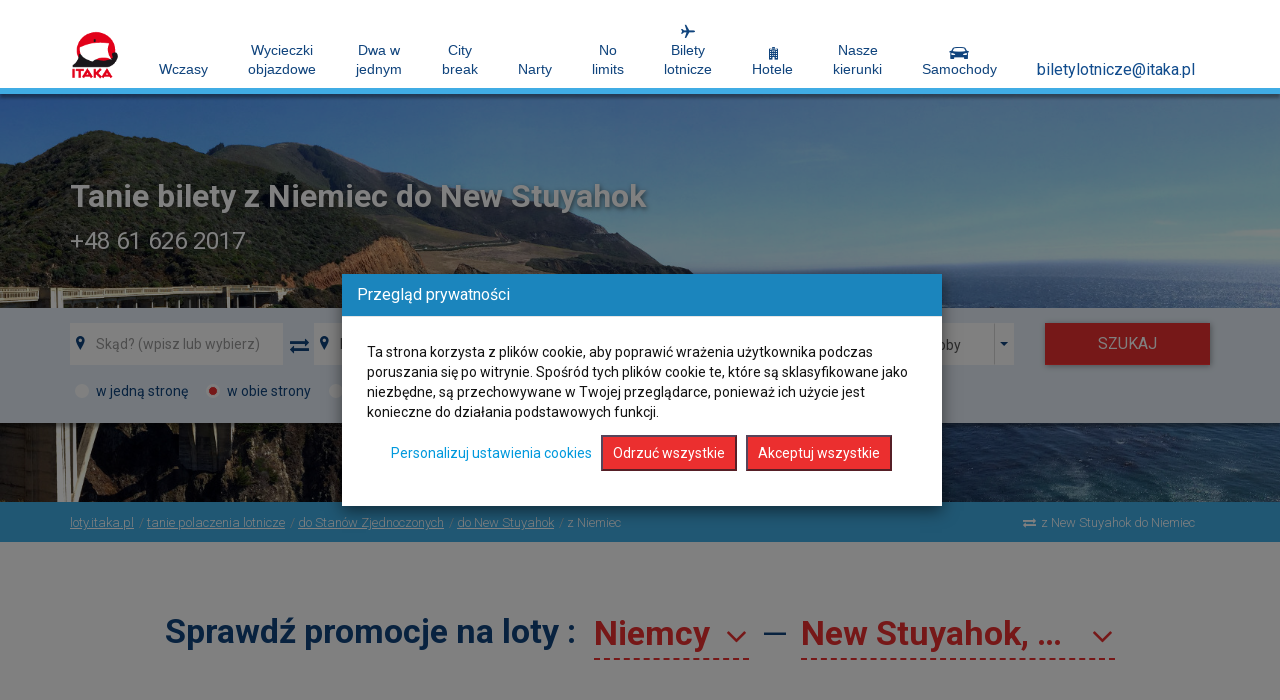

--- FILE ---
content_type: text/html; charset=UTF-8
request_url: https://loty.itaka.pl/top_searches/get_cheapest_flights_by_month/-1/Niemcy/New-Stuyahok/Stany-Zjednoczone/-1/-1/-1/?varnish=titatatarara&_=1764461265103
body_size: 598
content:
<script type="text/javascript">top_search_months_json = '{"2025-11":{"price":0,"height":0}}';</script>

--- FILE ---
content_type: text/javascript;charset=UTF-8
request_url: https://loty.itaka.pl/js/system-search_scripts.js
body_size: 4480
content:
/* 
type: javascript
theme: none
files: system/search_scripts.js
cache: from cache
time: 0.0029 sec
[javascript_none_cache_c8863420adc66c83ce538ee734a82579_V2_22326dfd5a297fa968edfe4e6049c1b1]
[./js/system/search_scripts.js::1498644095||]
*/



/* from file: ./js/system/search_scripts.js */
var autocompleteType='';var autocompleteTypeFrom='';var autocompleteTypeTo='';var tmp_car_from='';var tmp_car_from_hidden='';if(typeof(page_url)=='undefined'){var page_url='';}
var multiSearchesParameters=new Array(8);multiSearchesParameters['r1']={multisearches_form:page_url+"/complete_informations/fill_flight_data",label_from_1_title:__('From',true),label_to_1_title:__('To',true),label_start_1_title:__('Departure date',true),label_end_1_title:__('Return date',true),label_hour_fields_start:__('Departure time',true),label_hour_fields_end:__('Return time',true)}
multiSearchesParameters['r2']={multisearches_form:page_url+"/complete_informations/fill_hotel_data",label_to_1_title:__('Destination',true),label_start_1_title:__('Check-in date',true),label_end_1_title:__('Check-out date',true),label_hour_fields_start:__('Check-in time',true),label_hour_fields_end:__('Check-out time',true)}
multiSearchesParameters['r3']={multisearches_form:page_url+"/complete_informations/fill_flight_data",label_from_1_title:__('From',true),label_to_1_title:__('To',true),label_start_1_title:__('Departure date',true),label_end_1_title:__('Return date',true),label_hour_fields_start:__('Departure time',true),label_hour_fields_end:__('Return time',true)}
multiSearchesParameters['r5']={multisearches_form:page_url+"/complete_informations/fill_car_data",label_from_1_title:__('Pick-up location',true),label_to_1_title:__('Drop-off location',true),label_start_1_title:__('Pick-up date',true),label_end_1_title:__('Drop-off date',true),label_driver_age:__('Driver age',true),label_hour_fields_start:__('Pick-up time',true),label_hour_fields_end:__('Drop-off time',true)}
multiSearchesParameters['r6']={multisearches_form:page_url+"/complete_informations/fill_flight_data",label_from_1_title:__('From',true),label_to_1_title:__('To',true),label_start_1_title:__('Departure date',true),label_end_1_title:__('Return date',true),label_hour_fields_start:__('Departure time',true),label_hour_fields_end:__('Return time',true)}
multiSearchesParameters['r7']={multisearches_form:page_url+"/complete_informations/fill_flight_data",label_from_1_title:__('From',true),label_to_1_title:__('To',true),label_start_1_title:__('Departure date',true),label_end_1_title:__('Return date',true),label_hour_fields_start:__('Departure time',true),label_hour_fields_end:__('Return time',true)}
multiSearchesParameters['r8']={multisearches_form:page_url+"/complete_informations/fill_hotel_data",label_to_1_title:__('Destination',true),label_start_1_title:__('Check-in date',true),label_end_1_title:__('Check-out date',true),label_hour_fields_start:__('Pick-up time',true),label_hour_fields_end:__('Drop-off time',true)}
multiSearchesParameters['r9']={multisearches_form:page_url+"/complete_informations/fill_sight_data",label_to_1_title:__('Destination',true),label_start_1_title:__('From',true),label_end_1_title:__('To',true),label_hour_fields_start:__('Pick-up time',true),label_hour_fields_end:__('Drop-off time',true)}
function show_multisearches_fields(){var type;type=document.getElementById("MultisearchesPage").value-1;if(tmp_car_from!=''){document.getElementById("MultisearchesFrom1").value=tmp_car_from;}
if(tmp_car_from_hidden!=''){document.getElementById("MultisearchesFrom1Hidden").value=tmp_car_from_hidden;}
if(document.getElementById('MultisearchesFrom1')&&document.getElementById('MultisearchesFrom1').className.indexOf('multi_searches_form_input_default_text')!=-1){document.getElementById('MultisearchesFrom1').value=__('Enter city or region',true);}
if(document.getElementById('MultisearchesTo1')&&document.getElementById('MultisearchesTo1').className.indexOf('multi_searches_form_input_default_text')!=-1){document.getElementById('MultisearchesTo1').value=__('Enter city or region',true);}
if(document.getElementById('r1')){if(document.getElementById('r1').checked==true){if(document.getElementById("now_searching"))
document.getElementById("now_searching").value='F';if(document.getElementById("multisearches_form"))
document.getElementById("multisearches_form").action=multiSearchesParameters['r1']['multisearches_form'];if(document.getElementById("flight_type_div"))
document.getElementById("flight_type_div").style.display="block";if(document.getElementById("label_from_1_title"))
document.getElementById("label_from_1_title").innerHTML=multiSearchesParameters['r1']['label_from_1_title'];if(document.getElementById("label_from_1_hint"))
document.getElementById("label_from_1_hint").style.visibility="visible";if(document.getElementById("label_to_1_title"))
document.getElementById("label_to_1_title").innerHTML=multiSearchesParameters['r1']['label_to_1_title'];if(document.getElementById("label_to_1_hint"))
document.getElementById("label_to_1_hint").style.visibility="visible";if(document.getElementById("map_icon_MultisearchesFrom1"))
document.getElementById("map_icon_MultisearchesFrom1").style.display="block";if(document.getElementById("MultisearchesTo1"))
$("#MultisearchesTo1").removeClass("multi_searches_form_input_long");if(document.getElementById("map_icon_MultisearchesTo1"))
document.getElementById("map_icon_MultisearchesTo1").style.display="block";if(document.getElementById("map_MultisearchesFrom1"))
document.getElementById("map_MultisearchesFrom1").style.display="none";if(document.getElementById("div_line_1_left"))
document.getElementById("div_line_1_left").style.display="block";if(document.getElementById("offline_hotel_button"))
document.getElementById("offline_hotel_button").style.display="none";if(document.getElementById("label_start_1_title"))
document.getElementById("label_start_1_title").innerHTML=multiSearchesParameters['r1']['label_start_1_title'];if(document.getElementById("label_end_1_title"))
document.getElementById("label_end_1_title").innerHTML=multiSearchesParameters['r1']['label_end_1_title'];if(document.getElementById("div_fly_window_time"))
document.getElementById("div_fly_window_time").style.display="block";if(document.getElementById("fly_window_time"))
document.getElementById("fly_window_time").checked=false;if(document.getElementById("div_fly_cheap_lines")){document.getElementById("div_fly_cheap_lines").style.visibility="visible";}
if(document.getElementById("car_to_checkbox")){document.getElementById("car_to_checkbox").style.display="none";}
search_change_to_state(1);if(document.getElementById("mc_1"))
document.getElementById("mc_1").style.display="none";if(document.getElementById("mc_2"))
document.getElementById("mc_2").style.display="none";if(document.getElementById("mc_3"))
document.getElementById("mc_3").style.display="none";if(document.getElementById("search_advanced_options_click")){if(document.getElementById("show_advanced_options"))
document.getElementById("show_advanced_options").style.display="none";if(document.getElementById("show_advanced_options"))
document.getElementById("show_advanced_options").style.visibility="visible";if(document.getElementById("search_advanced_options"))
document.getElementById("search_advanced_options").style.display="block";}else{if(document.getElementById("show_advanced_options"))
document.getElementById("show_advanced_options").style.display="inline";if(document.getElementById("show_advanced_options"))
document.getElementById("show_advanced_options").style.visibility="visible";if(document.getElementById("search_advanced_options"))
document.getElementById("search_advanced_options").style.display="none";}
if(document.getElementById("show_car_advanced_options"))
document.getElementById("show_car_advanced_options").style.visibility="hidden";if(document.getElementById("search_car_advanced_options"))
document.getElementById("search_car_advanced_options").style.display="none";if(document.getElementById("alternative_search_option_flight_hotel"))
document.getElementById("alternative_search_option_flight_hotel").style.display="block";if(document.getElementById("alternative_search_option_hotel_car"))
document.getElementById("alternative_search_option_hotel_car").style.display="none";if(document.getElementById("hour_fields"))
document.getElementById("hour_fields").style.display="none";if(document.getElementById("MultisearchesStartHour_div")){document.getElementById("MultisearchesStartHour_div").style.display="none";}
if(document.getElementById("MultisearchesEndHour_div")){document.getElementById("MultisearchesEndHour_div").style.display="none";}
if(document.getElementById("driver_age_fields"))
document.getElementById("driver_age_fields").style.display="none";if(document.getElementById("date_duration"))
document.getElementById("date_duration").style.display="none";if(document.getElementById("pass_adt_label"))
document.getElementById("pass_adt_label").style.display="inline";if(document.getElementById("pass_yth_label"))
document.getElementById("pass_yth_label").style.display="inline";if(document.getElementById("pass_chd_label"))
document.getElementById("pass_chd_label").style.display="inline";if(document.getElementById("pass_inf_label"))
document.getElementById("pass_inf_label").style.display="inline";if(document.getElementById("pass_adt"))
document.getElementById("pass_adt").style.display="inline";if(document.getElementById("pass_yth"))
document.getElementById("pass_yth").style.display="inline";if(document.getElementById("pass_chd"))
document.getElementById("pass_chd").style.display="inline";if(document.getElementById("pass_inf"))
document.getElementById("pass_inf").style.display="inline";if(document.getElementById("span_passengers_title"))
document.getElementById("span_passengers_title").style.display="block";if(document.getElementById("get_child_age"))
document.getElementById("get_child_age").style.display="block";get_child_age(document.getElementById('MultisearchesChd').options[document.getElementById('MultisearchesChd').selectedIndex].value);if(document.getElementById("multi_searches_tab_icon"))
document.getElementById("multi_searches_tab_icon").className='sprite_bg_icon_tp plane';jQuery('.calendar_other_buttons_div').show();change_flight_type(type);autocompleteType='FO';autocompleteTypeFrom='FO';autocompleteTypeTo='FO';if(document.getElementById('MultisearchesFrom1')&&document.getElementById('MultisearchesFrom1').className.indexOf('multi_searches_form_input_default_text')!=-1){document.getElementById('MultisearchesFrom1').value=__('I am flying from',true);}
if(document.getElementById('MultisearchesTo1')&&document.getElementById('MultisearchesTo1').className.indexOf('multi_searches_form_input_default_text')!=-1){document.getElementById('MultisearchesTo1').value=__('I am flying to',true);}
if(typeof(check_flight_adv_opt)!='undefined'){check_flight_adv_opt();}
if(document.getElementById("multi_searches_content_box")){document.getElementById("multi_searches_content_box").className=" multi_searches_flight";if(typeof(one_product_multisearch)!='undefined'){document.getElementById("multi_searches_content_box").className+=" "+one_product_multisearch;}}}}
if(document.getElementById('r2')){if(document.getElementById('r2').checked==true){change_flight_type('1');if(document.getElementById("now_searching"))
document.getElementById("now_searching").value='H';if(document.getElementById("multisearches_form"))
document.getElementById("multisearches_form").action=multiSearchesParameters['r2']['multisearches_form'];if(document.getElementById("flight_type_div"))
document.getElementById("flight_type_div").style.display="none";if(document.getElementById("label_to_1_title"))
document.getElementById("label_to_1_title").innerHTML=multiSearchesParameters['r2']['label_to_1_title'];if(document.getElementById("label_to_1_hint"))
document.getElementById("label_to_1_hint").style.visibility="hidden";if(document.getElementById("MultisearchesTo1"))
$("#MultisearchesTo1").addClass("multi_searches_form_input_long");if(document.getElementById("map_icon_MultisearchesTo1"))
document.getElementById("map_icon_MultisearchesTo1").style.display="none";if(document.getElementById("map_MultisearchesFrom1"))
document.getElementById("map_MultisearchesFrom1").style.display="none";if(document.getElementById("round_trip"))
jQuery('#round_trip').removeClass('disabled');if(document.getElementById("MultisearchesEndDate1"))
document.getElementById("MultisearchesEndDate1").style.display="inline";if(document.getElementById("div_line_1_left"))
document.getElementById("div_line_1_left").style.display="none";if(document.getElementById("offline_hotel_button"))
document.getElementById("offline_hotel_button").style.display="inline-block";if(document.getElementById("label_start_1_title"))
document.getElementById("label_start_1_title").innerHTML=multiSearchesParameters['r2']['label_start_1_title'];if(document.getElementById("label_end_1_title"))
document.getElementById("label_end_1_title").innerHTML=multiSearchesParameters['r2']['label_end_1_title'];if(document.getElementById("div_fly_window_time"))
document.getElementById("div_fly_window_time").style.display="none";if(document.getElementById("fly_window_time"))
document.getElementById("fly_window_time").checked=false;if(document.getElementById("div_fly_cheap_lines"))
document.getElementById("div_fly_cheap_lines").style.visibility="hidden";if(document.getElementById("car_to_checkbox")){document.getElementById("car_to_checkbox").style.display="none";}
search_change_to_state(1);if(document.getElementById("mc_1"))
document.getElementById("mc_1").style.display="none";if(document.getElementById("mc_2"))
document.getElementById("mc_2").style.display="none";if(document.getElementById("mc_3"))
document.getElementById("mc_3").style.display="none";if(document.getElementById("show_advanced_options"))
document.getElementById("show_advanced_options").style.visibility="hidden";if(document.getElementById("search_advanced_options"))
document.getElementById("search_advanced_options").style.display="none";if(document.getElementById("show_car_advanced_options"))
document.getElementById("show_car_advanced_options").style.visibility="hidden";if(document.getElementById("search_car_advanced_options"))
document.getElementById("search_car_advanced_options").style.display="none";if(document.getElementById("alternative_search_option_flight_hotel"))
document.getElementById("alternative_search_option_flight_hotel").style.display="none";if(document.getElementById("alternative_search_option_hotel_car"))
document.getElementById("alternative_search_option_hotel_car").style.display="block";if(document.getElementById("hour_fields"))
document.getElementById("hour_fields").style.display="none";if(document.getElementById("MultisearchesStartHour_div")){document.getElementById("MultisearchesStartHour_div").style.display="none";}
if(document.getElementById("MultisearchesEndHour_div")){document.getElementById("MultisearchesEndHour_div").style.display="none";}
if(document.getElementById("driver_age_fields"))
document.getElementById("driver_age_fields").style.display="none";if(document.getElementById("date_duration"))
document.getElementById("date_duration").style.display="block";if(document.getElementById("pass_adt_label"))
document.getElementById("pass_adt_label").style.display="inline";if(document.getElementById("pass_yth_label"))
document.getElementById("pass_yth_label").style.display="none";if(document.getElementById("pass_chd_label"))
document.getElementById("pass_chd_label").style.display="inline";if(document.getElementById("pass_inf_label"))
document.getElementById("pass_inf_label").style.display="inline";if(document.getElementById("pass_adt"))
document.getElementById("pass_adt").style.display="inline";if(document.getElementById("pass_yth"))
document.getElementById("pass_yth").style.display="none";if(document.getElementById("pass_chd"))
document.getElementById("pass_chd").style.display="inline";if(document.getElementById("pass_inf"))
document.getElementById("pass_inf").style.display="inline";if(document.getElementById("span_passengers_title"))
document.getElementById("span_passengers_title").style.display="block";if(document.getElementById("get_child_age"))
document.getElementById("get_child_age").style.display="block";get_child_age(document.getElementById('MultisearchesChd').options[document.getElementById('MultisearchesChd').selectedIndex].value);length_of_stay(document.getElementById('MultisearchesStartDate1').value,document.getElementById('MultisearchesEndDate1').value);if(document.getElementById("multi_searches_tab_icon"))
document.getElementById("multi_searches_tab_icon").className='sprite_bg_icon_tp hotel';jQuery('.calendar_other_buttons_div').hide();autocompleteType='H';autocompleteTypeFrom='H';autocompleteTypeTo='H';if(document.getElementById("multi_searches_content_box")){document.getElementById("multi_searches_content_box").className=" multi_searches_hotel";if(typeof(one_product_multisearch)!='undefined'){document.getElementById("multi_searches_content_box").className+=" "+one_product_multisearch;}}}}
if(document.getElementById('r3')){if(document.getElementById('r3').checked==true){change_flight_type('1');if(document.getElementById("now_searching"))
document.getElementById("now_searching").value='FH';if(document.getElementById("multisearches_form"))
document.getElementById("multisearches_form").action=multiSearchesParameters['r3']['multisearches_form'];if(document.getElementById("flight_type_div"))
document.getElementById("flight_type_div").style.display="none";if(document.getElementById("label_from_1_title"))
document.getElementById("label_from_1_title").innerHTML=multiSearchesParameters['r3']['label_from_1_title'];if(document.getElementById("label_from_1_hint"))
document.getElementById("label_from_1_hint").style.visibility="visible";if(document.getElementById("label_to_1_title"))
document.getElementById("label_to_1_title").innerHTML=multiSearchesParameters['r3']['label_to_1_title'];if(document.getElementById("label_to_1_hint"))
document.getElementById("label_to_1_hint").style.visibility="visible";if(document.getElementById("map_icon_MultisearchesFrom1"))
document.getElementById("map_icon_MultisearchesFrom1").style.display="block";if(document.getElementById("MultisearchesTo1"))
$("#MultisearchesTo1").removeClass("multi_searches_form_input_long");if(document.getElementById("map_icon_MultisearchesTo1"))
document.getElementById("map_icon_MultisearchesTo1").style.display="block";if(document.getElementById("map_MultisearchesFrom1"))
document.getElementById("map_MultisearchesFrom1").style.display="none";if(document.getElementById("round_trip"))
jQuery('#round_trip').removeClass('disabled');if(document.getElementById("MultisearchesEndDate1"))
document.getElementById("MultisearchesEndDate1").style.display="inline";if(document.getElementById("div_line_1_left"))
document.getElementById("div_line_1_left").style.display="block";if(document.getElementById("offline_hotel_button"))
document.getElementById("offline_hotel_button").style.display="none";if(document.getElementById("label_start_1_title"))
document.getElementById("label_start_1_title").innerHTML=multiSearchesParameters['r3']['label_start_1_title'];if(document.getElementById("label_end_1_title"))
document.getElementById("label_end_1_title").innerHTML=multiSearchesParameters['r3']['label_end_1_title'];if(document.getElementById("div_fly_window_time"))
document.getElementById("div_fly_window_time").style.display="none";if(document.getElementById("fly_window_time"))
document.getElementById("fly_window_time").checked=false;if(document.getElementById("div_fly_cheap_lines")){document.getElementById("div_fly_cheap_lines").style.visibility="visible";document.getElementById("fly_cheap_lines").checked=true;}
if(document.getElementById("car_to_checkbox")){document.getElementById("car_to_checkbox").style.display="none";}
search_change_to_state(1);if(document.getElementById("mc_1"))
document.getElementById("mc_1").style.display="none";if(document.getElementById("mc_2"))
document.getElementById("mc_2").style.display="none";if(document.getElementById("mc_3"))
document.getElementById("mc_3").style.display="none";if(document.getElementById("show_advanced_options"))
document.getElementById("show_advanced_options").style.display="inline";if(document.getElementById("show_advanced_options"))
document.getElementById("show_advanced_options").style.visibility="visible";if(document.getElementById("search_advanced_options"))
document.getElementById("search_advanced_options").style.display="none";if(document.getElementById("show_car_advanced_options"))
document.getElementById("show_car_advanced_options").style.visibility="hidden";if(document.getElementById("search_car_advanced_options"))
document.getElementById("search_car_advanced_options").style.display="none";if(document.getElementById("alternative_search_option_flight_hotel"))
document.getElementById("alternative_search_option_flight_hotel").style.display="none";if(document.getElementById("alternative_search_option_hotel_car"))
document.getElementById("alternative_search_option_hotel_car").style.display="none";if(document.getElementById("MultisearchesStartHour_div")){document.getElementById("MultisearchesStartHour_div").style.display="none";}
if(document.getElementById("MultisearchesEndHour_div")){document.getElementById("MultisearchesEndHour_div").style.display="none";}
if(document.getElementById("driver_age_fields"))
document.getElementById("driver_age_fields").style.display="none";if(document.getElementById("date_duration"))
document.getElementById("date_duration").style.display="none";if(document.getElementById("pass_adt_label"))
document.getElementById("pass_adt_label").style.display="inline";if(document.getElementById("pass_yth_label"))
document.getElementById("pass_yth_label").style.display="none";if(document.getElementById("pass_chd_label"))
document.getElementById("pass_chd_label").style.display="inline";if(document.getElementById("pass_inf_label"))
document.getElementById("pass_inf_label").style.display="inline";if(document.getElementById("pass_adt"))
document.getElementById("pass_adt").style.display="inline";if(document.getElementById("pass_yth"))
document.getElementById("pass_yth").style.display="none";if(document.getElementById("pass_chd"))
document.getElementById("pass_chd").style.display="inline";if(document.getElementById("pass_inf"))
document.getElementById("pass_inf").style.display="inline";if(document.getElementById("span_passengers_title"))
document.getElementById("span_passengers_title").style.display="block";if(document.getElementById("get_child_age"))
document.getElementById("get_child_age").style.display="block";get_child_age(document.getElementById('MultisearchesChd').options[document.getElementById('MultisearchesChd').selectedIndex].value);if(document.getElementById("multi_searches_tab_icon"))
document.getElementById("multi_searches_tab_icon").className='sprite_bg_icon_tp plane_hotel';jQuery('.calendar_other_buttons_div').hide();autocompleteType='F';autocompleteTypeFrom='F';autocompleteTypeTo='F';if(document.getElementById('MultisearchesFrom1')&&document.getElementById('MultisearchesFrom1').className.indexOf('multi_searches_form_input_default_text')!=-1){document.getElementById('MultisearchesFrom1').value=__('I am flying from',true);}
if(document.getElementById('MultisearchesTo1')&&document.getElementById('MultisearchesTo1').className.indexOf('multi_searches_form_input_default_text')!=-1){document.getElementById('MultisearchesTo1').value=__('I am flying to',true);}
if(typeof(check_flight_adv_opt)!='undefined'){check_flight_adv_opt();}
if(document.getElementById("multi_searches_content_box")){document.getElementById("multi_searches_content_box").className=" multi_searches_flight_hotel";if(typeof(one_product_multisearch)!='undefined'){document.getElementById("multi_searches_content_box").className+=" "+one_product_multisearch;}}}}
if(document.getElementById('r5')){if(document.getElementById('r5').checked==true){if(document.getElementById("now_searching"))
document.getElementById("now_searching").value='C';if(document.getElementById("multisearches_form"))
document.getElementById("multisearches_form").action=multiSearchesParameters['r5']['multisearches_form'];if(document.getElementById("flight_type_div"))
document.getElementById("flight_type_div").style.display="none";if(document.getElementById("label_from_1_title"))
document.getElementById("label_from_1_title").innerHTML=multiSearchesParameters['r5']['label_from_1_title'];if(document.getElementById("label_from_1_hint"))
document.getElementById("label_from_1_hint").style.visibility="hidden";if(document.getElementById("label_to_1_title"))
document.getElementById("label_to_1_title").innerHTML=multiSearchesParameters['r5']['label_to_1_title'];if(document.getElementById("label_to_1_hint"))
document.getElementById("label_to_1_hint").style.visibility="hidden";if(document.getElementById("map_icon_MultisearchesFrom1"))
document.getElementById("map_icon_MultisearchesFrom1").style.display="block";if(document.getElementById("MultisearchesFrom1")&&document.getElementById("MultisearchesTo1")){tmp_car_from=document.getElementById("MultisearchesFrom1").value;tmp_car_from_hidden=document.getElementById("MultisearchesFrom1Hidden").value;document.getElementById("MultisearchesFrom1").value=document.getElementById("MultisearchesTo1").value;document.getElementById("MultisearchesFrom1Hidden").value=document.getElementById("MultisearchesTo1Hidden").value;}
if(document.getElementById("MultisearchesTo1"))
$("#MultisearchesTo1").removeClass("multi_searches_form_input_long");if(document.getElementById("map_icon_MultisearchesTo1"))
document.getElementById("map_icon_MultisearchesTo1").style.display="block";if(document.getElementById("map_MultisearchesFrom1"))
document.getElementById("map_MultisearchesFrom1").style.display="none";if(document.getElementById("round_trip"))
jQuery('#round_trip').removeClass('disabled');if(document.getElementById("MultisearchesEndDate1"))
document.getElementById("MultisearchesEndDate1").style.display="inline";if(document.getElementById("div_line_1_left"))
document.getElementById("div_line_1_left").style.display="block";if(document.getElementById("offline_hotel_button"))
document.getElementById("offline_hotel_button").style.display="none";if(document.getElementById("label_start_1_title"))
document.getElementById("label_start_1_title").innerHTML=multiSearchesParameters['r5']['label_start_1_title'];if(document.getElementById("label_end_1_title"))
document.getElementById("label_end_1_title").innerHTML=multiSearchesParameters['r5']['label_end_1_title'];if(document.getElementById("div_fly_window_time"))
document.getElementById("div_fly_window_time").style.display="none";if(document.getElementById("fly_window_time"))
document.getElementById("fly_window_time").checked=false;if(document.getElementById("div_fly_cheap_lines"))
document.getElementById("div_fly_cheap_lines").style.visibility="hidden";if(document.getElementById("car_to_checkbox")){document.getElementById("car_to_checkbox").style.display="block";}
search_change_to_state(0);if(document.getElementById("mc_1"))
document.getElementById("mc_1").style.display="none";if(document.getElementById("mc_2"))
document.getElementById("mc_2").style.display="none";if(document.getElementById("mc_3"))
document.getElementById("mc_3").style.display="none";if(document.getElementById("show_advanced_options"))
document.getElementById("show_advanced_options").style.visibility="hidden";if(document.getElementById("search_advanced_options"))
document.getElementById("search_advanced_options").style.display="none";if(document.getElementById("show_car_advanced_options"))
document.getElementById("show_car_advanced_options").style.visibility="hidden";if(document.getElementById("search_car_advanced_options"))
document.getElementById("search_car_advanced_options").style.display="none";if(document.getElementById("alternative_search_option_flight_hotel"))
document.getElementById("alternative_search_option_flight_hotel").style.display="none";if(document.getElementById("alternative_search_option_hotel_car"))
document.getElementById("alternative_search_option_hotel_car").style.display="none";if(document.getElementById("MultisearchesStartHour_div")){document.getElementById("MultisearchesStartHour_div").style.display="inline-block";if(document.getElementById("label_hour_fields_start"))
document.getElementById("label_hour_fields_start").innerHTML=multiSearchesParameters['r5']['label_hour_fields_start'];}
if(document.getElementById("MultisearchesEndHour_div")){document.getElementById("MultisearchesEndHour_div").style.display="inline-block";if(document.getElementById("label_hour_fields_end"))
document.getElementById("label_hour_fields_end").innerHTML=multiSearchesParameters['r5']['label_hour_fields_end'];}
if(document.getElementById("driver_age_fields"))
document.getElementById("driver_age_fields").style.display="block";if(document.getElementById("date_duration"))
document.getElementById("date_duration").style.display="none";if(document.getElementById("pass_adt_label"))
document.getElementById("pass_adt_label").style.display="none";if(document.getElementById("pass_yth_label"))
document.getElementById("pass_yth_label").style.display="none";if(document.getElementById("pass_chd_label"))
document.getElementById("pass_chd_label").style.display="none";if(document.getElementById("pass_inf_label"))
document.getElementById("pass_inf_label").style.display="none";if(document.getElementById("pass_adt"))
document.getElementById("pass_adt").style.display="none";if(document.getElementById("pass_yth"))
document.getElementById("pass_yth").style.display="none";if(document.getElementById("pass_chd"))
document.getElementById("pass_chd").style.display="none";if(document.getElementById("pass_inf"))
document.getElementById("pass_inf").style.display="none";if(document.getElementById("span_passengers_title"))
document.getElementById("span_passengers_title").style.display="none";if(document.getElementById("get_child_age"))
document.getElementById("get_child_age").style.display="none";if(document.getElementById("multi_searches_tab_icon"))
document.getElementById("multi_searches_tab_icon").className='sprite_bg_icon_tp car';jQuery('.calendar_other_buttons_div').hide();autocompleteType='C';autocompleteTypeFrom='C';autocompleteTypeTo='C';if(document.getElementById("multi_searches_content_box")){document.getElementById("multi_searches_content_box").className=" multi_searches_car";if(typeof(one_product_multisearch)!='undefined'){document.getElementById("multi_searches_content_box").className+=" "+one_product_multisearch;}}}}
if(document.getElementById('r6')){if(document.getElementById('r6').checked==true){change_flight_type('1');if(document.getElementById("now_searching"))
document.getElementById("now_searching").value='FC';if(document.getElementById("multisearches_form"))
document.getElementById("multisearches_form").action=multiSearchesParameters['r6']['multisearches_form'];if(document.getElementById("flight_type_div"))
document.getElementById("flight_type_div").style.display="none";if(document.getElementById("label_from_1_title"))
document.getElementById("label_from_1_title").innerHTML=multiSearchesParameters['r6']['label_from_1_title'];if(document.getElementById("label_from_1_hint"))
document.getElementById("label_from_1_hint").style.visibility="visible";if(document.getElementById("label_to_1_title"))
document.getElementById("label_to_1_title").innerHTML=multiSearchesParameters['r6']['label_to_1_title'];if(document.getElementById("label_to_1_hint"))
document.getElementById("label_to_1_hint").style.visibility="visible";if(document.getElementById("map_icon_MultisearchesFrom1"))
document.getElementById("map_icon_MultisearchesFrom1").style.display="block";if(document.getElementById("MultisearchesTo1"))
$("#MultisearchesTo1").removeClass("multi_searches_form_input_long");if(document.getElementById("map_icon_MultisearchesTo1"))
document.getElementById("map_icon_MultisearchesTo1").style.display="block";if(document.getElementById("map_MultisearchesFrom1"))
document.getElementById("map_MultisearchesFrom1").style.display="none";if(document.getElementById("round_trip"))
jQuery('#round_trip').removeClass('disabled');if(document.getElementById("MultisearchesEndDate1"))
document.getElementById("MultisearchesEndDate1").style.display="inline";if(document.getElementById("div_line_1_left"))
document.getElementById("div_line_1_left").style.display="block";if(document.getElementById("offline_hotel_button"))
document.getElementById("offline_hotel_button").style.display="none";if(document.getElementById("label_start_1_title"))
document.getElementById("label_start_1_title").innerHTML=multiSearchesParameters['r6']['label_start_1_title'];if(document.getElementById("label_end_1_title"))
document.getElementById("label_end_1_title").innerHTML=multiSearchesParameters['r6']['label_end_1_title'];if(document.getElementById("div_fly_window_time"))
document.getElementById("div_fly_window_time").style.display="none";if(document.getElementById("fly_window_time"))
document.getElementById("fly_window_time").checked=false;if(document.getElementById("div_fly_cheap_lines")){document.getElementById("div_fly_cheap_lines").style.visibility="visible";document.getElementById("fly_cheap_lines").checked=true;}
if(document.getElementById("car_to_checkbox")){document.getElementById("car_to_checkbox").style.display="none";}
search_change_to_state(1);if(document.getElementById("mc_1"))
document.getElementById("mc_1").style.display="none";if(document.getElementById("mc_2"))
document.getElementById("mc_2").style.display="none";if(document.getElementById("mc_3"))
document.getElementById("mc_3").style.display="none";if(document.getElementById("show_advanced_options"))
document.getElementById("show_advanced_options").style.display="inline";if(document.getElementById("show_advanced_options"))
document.getElementById("show_advanced_options").style.visibility="visible";if(document.getElementById("search_advanced_options"))
document.getElementById("search_advanced_options").style.display="none";if(document.getElementById("show_car_advanced_options"))
document.getElementById("show_car_advanced_options").style.visibility="hidden";if(document.getElementById("search_car_advanced_options"))
document.getElementById("search_car_advanced_options").style.display="none";if(document.getElementById("alternative_search_option_flight_hotel"))
document.getElementById("alternative_search_option_flight_hotel").style.display="none";if(document.getElementById("alternative_search_option_hotel_car"))
document.getElementById("alternative_search_option_hotel_car").style.display="none";if(document.getElementById("MultisearchesStartHour_div")){document.getElementById("MultisearchesStartHour_div").style.display="none";}
if(document.getElementById("MultisearchesEndHour_div")){document.getElementById("MultisearchesEndHour_div").style.display="none";}
if(document.getElementById("driver_age_fields"))
document.getElementById("driver_age_fields").style.display="block";if(document.getElementById("date_duration"))
document.getElementById("date_duration").style.display="none";if(document.getElementById("pass_adt_label"))
document.getElementById("pass_adt_label").style.display="inline";if(document.getElementById("pass_yth_label"))
document.getElementById("pass_yth_label").style.display="inline";if(document.getElementById("pass_chd_label"))
document.getElementById("pass_chd_label").style.display="inline";if(document.getElementById("pass_inf_label"))
document.getElementById("pass_inf_label").style.display="inline";if(document.getElementById("pass_adt"))
document.getElementById("pass_adt").style.display="inline";if(document.getElementById("pass_yth"))
document.getElementById("pass_yth").style.display="inline";if(document.getElementById("pass_chd"))
document.getElementById("pass_chd").style.display="inline";if(document.getElementById("pass_inf"))
document.getElementById("pass_inf").style.display="inline";if(document.getElementById("span_passengers_title"))
document.getElementById("span_passengers_title").style.display="block";if(document.getElementById("get_child_age"))
document.getElementById("get_child_age").style.display="block";get_child_age(document.getElementById('MultisearchesChd').options[document.getElementById('MultisearchesChd').selectedIndex].value);if(document.getElementById("multi_searches_tab_icon"))
document.getElementById("multi_searches_tab_icon").className='sprite_bg_icon_tp plane_car';jQuery('.calendar_other_buttons_div').hide();autocompleteType='F';autocompleteTypeFrom='F';autocompleteTypeTo='F';if(document.getElementById('MultisearchesFrom1')&&document.getElementById('MultisearchesFrom1').className.indexOf('multi_searches_form_input_default_text')!=-1){document.getElementById('MultisearchesFrom1').value=__('I am flying from',true);}
if(document.getElementById('MultisearchesTo1')&&document.getElementById('MultisearchesTo1').className.indexOf('multi_searches_form_input_default_text')!=-1){document.getElementById('MultisearchesTo1').value=__('I am flying to',true);}
if(typeof(check_flight_adv_opt)!='undefined'){check_flight_adv_opt();}
if(document.getElementById("multi_searches_content_box")){document.getElementById("multi_searches_content_box").className=" multi_searches_flight_car";if(typeof(one_product_multisearch)!='undefined'){document.getElementById("multi_searches_content_box").className+=" "+one_product_multisearch;}}}}
if(document.getElementById('r7')){if(document.getElementById('r7').checked==true){change_flight_type('1');if(document.getElementById("now_searching"))
document.getElementById("now_searching").value='FHC';if(document.getElementById("multisearches_form"))
document.getElementById("multisearches_form").action=multiSearchesParameters['r7']['multisearches_form'];if(document.getElementById("flight_type_div"))
document.getElementById("flight_type_div").style.display="none";if(document.getElementById("label_from_1_title"))
document.getElementById("label_from_1_title").innerHTML=multiSearchesParameters['r7']['label_from_1_title'];if(document.getElementById("label_from_1_hint"))
document.getElementById("label_from_1_hint").style.visibility="visible";if(document.getElementById("label_to_1_title"))
document.getElementById("label_to_1_title").innerHTML=multiSearchesParameters['r7']['label_to_1_title'];if(document.getElementById("label_to_1_hint"))
document.getElementById("label_to_1_hint").style.visibility="visible";if(document.getElementById("map_icon_MultisearchesFrom1"))
document.getElementById("map_icon_MultisearchesFrom1").style.display="block";if(document.getElementById("MultisearchesTo1"))
$("#MultisearchesTo1").removeClass("multi_searches_form_input_long");if(document.getElementById("map_icon_MultisearchesTo1"))
document.getElementById("map_icon_MultisearchesTo1").style.display="block";if(document.getElementById("map_MultisearchesFrom1"))
document.getElementById("map_MultisearchesFrom1").style.display="none";if(document.getElementById("round_trip"))
jQuery('#round_trip').removeClass('disabled');if(document.getElementById("MultisearchesEndDate1"))
document.getElementById("MultisearchesEndDate1").style.display="inline";if(document.getElementById("div_line_1_left"))
document.getElementById("div_line_1_left").style.display="block";if(document.getElementById("offline_hotel_button"))
document.getElementById("offline_hotel_button").style.display="none";if(document.getElementById("label_start_1_title"))
document.getElementById("label_start_1_title").innerHTML=multiSearchesParameters['r7']['label_start_1_title'];if(document.getElementById("label_end_1_title"))
document.getElementById("label_end_1_title").innerHTML=multiSearchesParameters['r7']['label_end_1_title'];if(document.getElementById("div_fly_window_time"))
document.getElementById("div_fly_window_time").style.display="none";if(document.getElementById("fly_window_time"))
document.getElementById("fly_window_time").checked=false;if(document.getElementById("div_fly_cheap_lines")){document.getElementById("div_fly_cheap_lines").style.visibility="visible";document.getElementById("fly_cheap_lines").checked=true;}
if(document.getElementById("car_to_checkbox")){document.getElementById("car_to_checkbox").style.display="none";}
search_change_to_state(1);if(document.getElementById("mc_1"))
document.getElementById("mc_1").style.display="none";if(document.getElementById("mc_2"))
document.getElementById("mc_2").style.display="none";if(document.getElementById("mc_3"))
document.getElementById("mc_3").style.display="none";if(document.getElementById("show_advanced_options"))
document.getElementById("show_advanced_options").style.display="inline";if(document.getElementById("show_advanced_options"))
document.getElementById("show_advanced_options").style.visibility="visible";if(document.getElementById("search_advanced_options"))
document.getElementById("search_advanced_options").style.display="none";if(document.getElementById("show_car_advanced_options"))
document.getElementById("show_car_advanced_options").style.visibility="hidden";if(document.getElementById("search_car_advanced_options"))
document.getElementById("search_car_advanced_options").style.display="none";if(document.getElementById("alternative_search_option_flight_hotel"))
document.getElementById("alternative_search_option_flight_hotel").style.display="none";if(document.getElementById("alternative_search_option_hotel_car"))
document.getElementById("alternative_search_option_hotel_car").style.display="none";if(document.getElementById("MultisearchesStartHour_div")){document.getElementById("MultisearchesStartHour_div").style.display="none";}
if(document.getElementById("MultisearchesEndHour_div")){document.getElementById("MultisearchesEndHour_div").style.display="none";}
if(document.getElementById("driver_age_fields"))
document.getElementById("driver_age_fields").style.display="block";if(document.getElementById("date_duration"))
document.getElementById("date_duration").style.display="none";if(document.getElementById("pass_adt_label"))
document.getElementById("pass_adt_label").style.display="inline";if(document.getElementById("pass_yth_label"))
document.getElementById("pass_yth_label").style.display="none";if(document.getElementById("pass_chd_label"))
document.getElementById("pass_chd_label").style.display="inline";if(document.getElementById("pass_inf_label"))
document.getElementById("pass_inf_label").style.display="inline";if(document.getElementById("pass_adt"))
document.getElementById("pass_adt").style.display="inline";if(document.getElementById("pass_yth"))
document.getElementById("pass_yth").style.display="none";if(document.getElementById("pass_chd"))
document.getElementById("pass_chd").style.display="inline";if(document.getElementById("pass_inf"))
document.getElementById("pass_inf").style.display="inline";if(document.getElementById("span_passengers_title"))
document.getElementById("span_passengers_title").style.display="block";if(document.getElementById("get_child_age"))
document.getElementById("get_child_age").style.display="block";get_child_age(document.getElementById('MultisearchesChd').options[document.getElementById('MultisearchesChd').selectedIndex].value);if(document.getElementById("multi_searches_tab_icon"))
document.getElementById("multi_searches_tab_icon").className='sprite_bg_icon_tp plane_hotel_car';jQuery('.calendar_other_buttons_div').hide();autocompleteType='F';autocompleteTypeFrom='F';autocompleteTypeTo='F';if(document.getElementById('MultisearchesFrom1')&&document.getElementById('MultisearchesFrom1').className.indexOf('multi_searches_form_input_default_text')!=-1){document.getElementById('MultisearchesFrom1').value=__('I am flying from',true);}
if(document.getElementById('MultisearchesTo1')&&document.getElementById('MultisearchesTo1').className.indexOf('multi_searches_form_input_default_text')!=-1){document.getElementById('MultisearchesTo1').value=__('I am flying to',true);}
if(typeof(check_flight_adv_opt)!='undefined'){check_flight_adv_opt();}
if(document.getElementById("multi_searches_content_box")){document.getElementById("multi_searches_content_box").className=" multi_searches_flight_car_hotel";if(typeof(one_product_multisearch)!='undefined'){document.getElementById("multi_searches_content_box").className+=" "+one_product_multisearch;}}}}
if(document.getElementById('r8')){if(document.getElementById('r8').checked==true){if(document.getElementById("now_searching"))
document.getElementById("now_searching").value='HC';if(document.getElementById("multisearches_form"))
document.getElementById("multisearches_form").action=multiSearchesParameters['r8']['multisearches_form'];if(document.getElementById("flight_type_div"))
document.getElementById("flight_type_div").style.display="none";if(document.getElementById("label_to_1_title"))
document.getElementById("label_to_1_title").innerHTML=multiSearchesParameters['r8']['label_to_1_title'];if(document.getElementById("label_to_1_hint"))
document.getElementById("label_to_1_hint").style.visibility="hidden";if(document.getElementById("map_icon_MultisearchesFrom1"))
document.getElementById("map_icon_MultisearchesFrom1").style.display="none";if(document.getElementById("MultisearchesTo1"))
$("#MultisearchesTo1").addClass("multi_searches_form_input_long");if(document.getElementById("map_icon_MultisearchesTo1"))
document.getElementById("map_icon_MultisearchesTo1").style.display="none";if(document.getElementById("map_MultisearchesFrom1"))
document.getElementById("map_MultisearchesFrom1").style.display="none";if(document.getElementById("round_trip"))
jQuery('#round_trip').removeClass('disabled');if(document.getElementById("MultisearchesEndDate1"))
document.getElementById("MultisearchesEndDate1").style.display="inline";if(document.getElementById("div_line_1_left"))
document.getElementById("div_line_1_left").style.display="none";if(document.getElementById("offline_hotel_button"))
document.getElementById("offline_hotel_button").style.display="none";if(document.getElementById("label_start_1_title"))
document.getElementById("label_start_1_title").innerHTML=multiSearchesParameters['r8']['label_start_1_title'];if(document.getElementById("label_end_1_title"))
document.getElementById("label_end_1_title").innerHTML=multiSearchesParameters['r8']['label_end_1_title'];if(document.getElementById("div_fly_window_time"))
document.getElementById("div_fly_window_time").style.display="none";if(document.getElementById("fly_window_time"))
document.getElementById("fly_window_time").checked=false;if(document.getElementById("div_fly_cheap_lines"))
document.getElementById("div_fly_cheap_lines").style.visibility="hidden";if(document.getElementById("car_to_checkbox")){document.getElementById("car_to_checkbox").style.display="none";}
search_change_to_state(1);if(document.getElementById("mc_1"))
document.getElementById("mc_1").style.display="none";if(document.getElementById("mc_2"))
document.getElementById("mc_2").style.display="none";if(document.getElementById("mc_3"))
document.getElementById("mc_3").style.display="none";if(document.getElementById("show_advanced_options"))
document.getElementById("show_advanced_options").style.visibility="hidden";if(document.getElementById("search_advanced_options"))
document.getElementById("search_advanced_options").style.display="none";if(document.getElementById("show_car_advanced_options"))
document.getElementById("show_car_advanced_options").style.visibility="hidden";if(document.getElementById("search_car_advanced_options"))
document.getElementById("search_car_advanced_options").style.display="none";if(document.getElementById("alternative_search_option_flight_hotel"))
document.getElementById("alternative_search_option_flight_hotel").style.display="none";if(document.getElementById("alternative_search_option_hotel_car"))
document.getElementById("alternative_search_option_hotel_car").style.display="none";if(document.getElementById("MultisearchesStartHour_div")){document.getElementById("MultisearchesStartHour_div").style.display="none";}
if(document.getElementById("MultisearchesEndHour_div")){document.getElementById("MultisearchesEndHour_div").style.display="none";}
if(document.getElementById("driver_age_fields"))
document.getElementById("driver_age_fields").style.display="block";if(document.getElementById("date_duration"))
document.getElementById("date_duration").style.display="block";if(document.getElementById("pass_adt_label"))
document.getElementById("pass_adt_label").style.display="inline";if(document.getElementById("pass_yth_label"))
document.getElementById("pass_yth_label").style.display="none";if(document.getElementById("pass_chd_label"))
document.getElementById("pass_chd_label").style.display="inline";if(document.getElementById("pass_inf_label"))
document.getElementById("pass_inf_label").style.display="inline";if(document.getElementById("pass_adt"))
document.getElementById("pass_adt").style.display="inline";if(document.getElementById("pass_yth"))
document.getElementById("pass_yth").style.display="none";if(document.getElementById("pass_chd"))
document.getElementById("pass_chd").style.display="inline";if(document.getElementById("pass_inf"))
document.getElementById("pass_inf").style.display="inline";if(document.getElementById("span_passengers_title"))
document.getElementById("span_passengers_title").style.display="block";if(document.getElementById("get_child_age"))
document.getElementById("get_child_age").style.display="block";if(document.getElementById("get_child_age"))
document.getElementById("get_child_age").style.display="block";get_child_age(document.getElementById('MultisearchesChd').options[document.getElementById('MultisearchesChd').selectedIndex].value);length_of_stay(document.getElementById('MultisearchesStartDate1').value,document.getElementById('MultisearchesEndDate1').value);if(document.getElementById("multi_searches_tab_icon"))
document.getElementById("multi_searches_tab_icon").className='sprite_bg_icon_tp hotel_car';jQuery('.calendar_other_buttons_div').hide();autocompleteType='H';autocompleteTypeFrom='H';autocompleteTypeTo='H';if(document.getElementById("multi_searches_content_box")){document.getElementById("multi_searches_content_box").className=" multi_searches_hotel_car";if(typeof(one_product_multisearch)!='undefined'){document.getElementById("multi_searches_content_box").className+=" "+one_product_multisearch;}}}}
if(document.getElementById('r9')){if(document.getElementById('r9').checked==true){if(document.getElementById("now_searching"))
document.getElementById("now_searching").value='S';if(document.getElementById("multisearches_form"))
document.getElementById("multisearches_form").action=multiSearchesParameters['r9']['multisearches_form'];if(document.getElementById("flight_type_div"))
document.getElementById("flight_type_div").style.display="none";if(document.getElementById("label_to_1_title"))
document.getElementById("label_to_1_title").innerHTML=multiSearchesParameters['r9']['label_to_1_title'];if(document.getElementById("label_to_1_hint"))
document.getElementById("label_to_1_hint").style.visibility="hidden";if(document.getElementById("map_icon_MultisearchesFrom1"))
document.getElementById("map_icon_MultisearchesFrom1").style.display="none";if(document.getElementById("MultisearchesTo1"))
$("#MultisearchesTo1").addClass("multi_searches_form_input_long");if(document.getElementById("map_icon_MultisearchesTo1"))
document.getElementById("map_icon_MultisearchesTo1").style.display="none";if(document.getElementById("map_MultisearchesFrom1"))
document.getElementById("map_MultisearchesFrom1").style.display="none";if(document.getElementById("round_trip"))
jQuery('#round_trip').removeClass('disabled');if(document.getElementById("MultisearchesEndDate1"))
document.getElementById("MultisearchesEndDate1").style.display="inline";if(document.getElementById("div_line_1_left"))
document.getElementById("div_line_1_left").style.display="none";if(document.getElementById("offline_hotel_button"))
document.getElementById("offline_hotel_button").style.display="none";if(document.getElementById("label_start_1_title"))
document.getElementById("label_start_1_title").innerHTML=multiSearchesParameters['r9']['label_start_1_title'];if(document.getElementById("label_end_1_title"))
document.getElementById("label_end_1_title").innerHTML=multiSearchesParameters['r9']['label_end_1_title'];if(document.getElementById("div_fly_window_time"))
document.getElementById("div_fly_window_time").style.display="none";if(document.getElementById("fly_window_time"))
document.getElementById("fly_window_time").checked=false;if(document.getElementById("div_fly_cheap_lines"))
document.getElementById("div_fly_cheap_lines").style.visibility="hidden";if(document.getElementById("car_to_checkbox")){document.getElementById("car_to_checkbox").style.display="none";}
search_change_to_state(1);if(document.getElementById("mc_1"))
document.getElementById("mc_1").style.display="none";if(document.getElementById("mc_2"))
document.getElementById("mc_2").style.display="none";if(document.getElementById("mc_3"))
document.getElementById("mc_3").style.display="none";if(document.getElementById("show_advanced_options"))
document.getElementById("show_advanced_options").style.visibility="hidden";if(document.getElementById("search_advanced_options"))
document.getElementById("search_advanced_options").style.display="none";if(document.getElementById("show_car_advanced_options"))
document.getElementById("show_car_advanced_options").style.visibility="hidden";if(document.getElementById("search_car_advanced_options"))
document.getElementById("search_car_advanced_options").style.display="none";if(document.getElementById("alternative_search_option_flight_hotel"))
document.getElementById("alternative_search_option_flight_hotel").style.display="none";if(document.getElementById("alternative_search_option_hotel_car"))
document.getElementById("alternative_search_option_hotel_car").style.display="none";if(document.getElementById("MultisearchesStartHour_div")){document.getElementById("MultisearchesStartHour_div").style.display="none";}
if(document.getElementById("MultisearchesEndHour_div")){document.getElementById("MultisearchesEndHour_div").style.display="none";}
if(document.getElementById("driver_age_fields"))
document.getElementById("driver_age_fields").style.display="none";if(document.getElementById("date_duration"))
document.getElementById("date_duration").style.display="none";if(document.getElementById("pass_adt_label"))
document.getElementById("pass_adt_label").style.display="inline";if(document.getElementById("pass_yth_label"))
document.getElementById("pass_yth_label").style.display="none";if(document.getElementById("pass_chd_label"))
document.getElementById("pass_chd_label").style.display="inline";if(document.getElementById("pass_inf_label"))
document.getElementById("pass_inf_label").style.display="none";if(document.getElementById("pass_adt"))
document.getElementById("pass_adt").style.display="inline";if(document.getElementById("pass_yth"))
document.getElementById("pass_yth").style.display="none";if(document.getElementById("pass_chd"))
document.getElementById("pass_chd").style.display="inline";if(document.getElementById("pass_inf"))
document.getElementById("pass_inf").style.display="none";if(document.getElementById("span_passengers_title"))
document.getElementById("span_passengers_title").style.display="block";if(document.getElementById("get_child_age"))
document.getElementById("get_child_age").style.display="block";get_child_age(document.getElementById('MultisearchesChd').options[document.getElementById('MultisearchesChd').selectedIndex].value);if(document.getElementById("multi_searches_tab_icon"))
document.getElementById("multi_searches_tab_icon").className='sprite_bg_icon_tp sight';jQuery('.calendar_other_buttons_div').hide();autocompleteType='S';autocompleteTypeFrom='S';autocompleteTypeTo='S';if(document.getElementById("multi_searches_content_box")){document.getElementById("multi_searches_content_box").className=" multi_searches_sightseeings";if(typeof(one_product_multisearch)!='undefined'){document.getElementById("multi_searches_content_box").className+=" "+one_product_multisearch;}}}}
element_show('multi_searches_content_box');return 1;}
function activate(field_id){if(document.getElementById(field_id)){element_show(field_id);document.getElementById(field_id).style.display="block";}else{alert("Brak pola "+field_id);}}
function deactivate(field_id){if(document.getElementById(field_id)){element_hide(field_id);document.getElementById(field_id).style.visibility="none";}else{alert("Brak pola "+field_id);}}
function change_fly_window_time(type){if(document.getElementById('fly_window_timeon')){$('#fly_window_timeon').parent().removeClass('fly_window_time_active');}
if(document.getElementById('fly_window_time0')){$('#fly_window_time0').parent().removeClass('fly_window_time_active');}
if(type=='0'){$('#fly_window_time0').parent().addClass('fly_window_time_active');}else if(type=='on'){$('#fly_window_timeon').parent().addClass('fly_window_time_active');}}
function change_flight_type(type){if(type==0)
one_way();else if(type==1)
round_trip();else if(type==2)
multicity_f();for(var i=1;i<=3;i++){if(document.getElementById('flight_type'+i+'_div')){$('#flight_type'+i+'_div').removeClass('flight_type_div_active');}}
if(type==1){$('#flight_type1_div').addClass('flight_type_div_active');}else if(type==0){$('#flight_type2_div').addClass('flight_type_div_active');}}
var old_to_value=0;var old_to_hidden_value;function search_change_to_state(force){if(document.getElementById('MultisearchesDifferentFromAndTo')){if(force==1){document.getElementById('MultisearchesDifferentFromAndTo').checked=true;}else if(force==0){document.getElementById('MultisearchesDifferentFromAndTo').checked=false;}
if(document.getElementById('MultisearchesDifferentFromAndTo').checked==true){document.getElementById('div_line_1_right').style.display='block';if(old_to_value!=0){document.getElementById('MultisearchesTo1').value=old_to_value;document.getElementById('MultisearchesTo1Hidden').value=old_to_hidden_value;}
if(document.getElementById('div_line_1_left')){$("#div_line_1_left").addClass("many_ways_inputs");}}else{document.getElementById('div_line_1_right').style.display='none';old_to_value=document.getElementById('MultisearchesTo1').value;old_to_hidden_value=document.getElementById('MultisearchesTo1Hidden').value;document.getElementById('MultisearchesTo1').value='';document.getElementById('MultisearchesTo1Hidden').value='';if(document.getElementById('div_line_1_left')){$("#div_line_1_left").removeClass("many_ways_inputs");}}}}
function one_way(){if(document.getElementById("flight_type0"))
document.getElementById("flight_type0").checked=true;if(document.getElementById("flight_type1"))
document.getElementById("flight_type1").checked=false;if(document.getElementById("flight_type2"))
document.getElementById("flight_type2").checked=false;if(document.getElementById("fly_there_txt"))
element_show('fly_there_txt');if(document.getElementById("round_trip"))
jQuery('#round_trip').addClass('disabled').removeClass('multicity');if(document.getElementById("div_fly_window_time"))
element_show('div_fly_window_time');if(document.getElementById("MultisearchesPage"))
document.getElementById('MultisearchesPage').value=1;if(document.getElementById("MultisearchesMulticityNum"))
document.getElementById('MultisearchesMulticityNum').value=0;if(document.getElementById('mc_1'))
element_hide('mc_1');if(document.getElementById('mc_2'))
element_hide('mc_2');if(document.getElementById('mc_3'))
element_hide('mc_3');if(document.getElementById('mc_4'))
element_hide('mc_4');if(document.getElementById('round_trip_checkbox')){document.getElementById('round_trip_checkbox').checked=false;}
if(document.getElementById('MultisearchesEndDate1')){document.getElementById('MultisearchesEndDate1').disabled=true;}
if(document.getElementById('menu_one_way')){document.getElementById('menu_one_way').className='active';document.getElementById('menu_round_trip').className='';document.getElementById('menu_many_landings').className='';}
if(document.getElementById('first_multi_date_picker')){jQuery('#first_multi_date_picker').addClass('only_one_way_trip');}
if(document.getElementById('MultisearchesEndDate1_div')&&$('#MultisearchesEndDate1_div').attr('onclick')){try{$('#MultisearchesEndDate1_div').attr('onclick','return false;'+$('#MultisearchesEndDate1_div').attr('onclick'));}catch(err){}}}
function round_trip(){if(document.getElementById("flight_type0"))
document.getElementById("flight_type0").checked=false;if(document.getElementById("flight_type1"))
document.getElementById("flight_type1").checked=true;if(document.getElementById("flight_type2"))
document.getElementById("flight_type2").checked=false;if(document.getElementById("fly_there_txt"))
element_show('fly_there_txt');if(document.getElementById("round_trip"))
jQuery('#round_trip').removeClass('disabled').removeClass('multicity');if(document.getElementById("div_fly_window_time"))
element_show('div_fly_window_time');if(document.getElementById("MultisearchesPage"))
document.getElementById('MultisearchesPage').value=2;if(document.getElementById("MultisearchesMulticityNum"))
document.getElementById('MultisearchesMulticityNum').value=0;if(document.getElementById('mc_1'))
element_hide('mc_1');if(document.getElementById('mc_2'))
element_hide('mc_2');if(document.getElementById('mc_3'))
element_hide('mc_3');if(document.getElementById('mc_4'))
element_hide('mc_4');if(document.getElementById('round_trip_checkbox')){document.getElementById('round_trip_checkbox').checked=true;}
if(document.getElementById('MultisearchesEndDate1')){document.getElementById('MultisearchesEndDate1').disabled=false;}
if(document.getElementById('menu_one_way')){document.getElementById('menu_one_way').className='';document.getElementById('menu_round_trip').className='active';document.getElementById('menu_many_landings').className='';}
if(document.getElementById('first_multi_date_picker')){jQuery('#first_multi_date_picker').removeClass('only_one_way_trip');}
if(document.getElementById('MultisearchesEndDate1_div')&&$('#MultisearchesEndDate1_div').attr('onclick')){try{$('#MultisearchesEndDate1_div').attr('onclick',$('#MultisearchesEndDate1_div').attr('onclick').replace('return false;',''));}catch(err){}}}
function multicity_f(){if(document.getElementById("flight_type0"))
document.getElementById("flight_type0").checked=false;if(document.getElementById("flight_type1"))
document.getElementById("flight_type1").checked=false;if(document.getElementById("flight_type2"))
document.getElementById("flight_type2").checked=true;if(document.getElementById("fly_there_txt"))
element_hide('fly_there_txt');if(document.getElementById("round_trip"))
jQuery('#round_trip').addClass('disabled').addClass('multicity');if(document.getElementById("div_fly_window_time"))
element_hide('div_fly_window_time');if(document.getElementById("MultisearchesPage"))
document.getElementById('MultisearchesPage').value=3;if(document.getElementById('MultisearchesMulticityNum').value!=null&&document.getElementById('MultisearchesMulticityNum').value==0)
document.getElementById('MultisearchesMulticityNum').value=2;if(document.getElementById('menu_one_way')){document.getElementById('menu_one_way').className='';document.getElementById('menu_round_trip').className='';document.getElementById('menu_many_landings').className='active';}
if(document.getElementById('MultisearchesEndDate1_div')&&$('#MultisearchesEndDate1_div').attr('onclick')){try{$('#MultisearchesEndDate1_div').attr('onclick','return false;'+$('#MultisearchesEndDate1_div').attr('onclick'));}catch(err){}}
multicity_show();}
function add_multicity(x){var new_multicity=document.getElementById('MultisearchesMulticityNum').value;new_multicity++;document.getElementById('MultisearchesMulticityNum').value=new_multicity;if(x==2){if(document.getElementById('From[4]')){document.getElementById('MultisearchesFrom4').value=document.getElementById('MultisearchesFrom3').value;document.getElementById('MultisearchesTo4').value=document.getElementById('MultisearchesTo3').value;document.getElementById('MultisearchesStartDate4').value=document.getElementById('MultisearchesStartDate3').value;if(document.getElementById('MultisearchesFlyNonStop4')){document.getElementById('MultisearchesFlyNonStop4').checked=document.getElementById('MultisearchesFlyNonStop3').checked;}}
document.getElementById('MultisearchesStartDate3').value='';if(document.getElementById('MultisearchesFlyNonStop3')){document.getElementById('MultisearchesFlyNonStop3').checked=false;}}
if(x==3){document.getElementById('MultisearchesStartDate4').value='';if(document.getElementById('MultisearchesFlyNonStop4')){document.getElementById('MultisearchesFlyNonStop4').checked=false;}}
multicity_show();}
function del_multicity(x){var new_multicity=document.getElementById('MultisearchesMulticityNum').value;new_multicity--;document.getElementById('MultisearchesMulticityNum').value=new_multicity;if(x<3){document.getElementById('MultisearchesFrom2').value=document.getElementById('MultisearchesFrom3').value;document.getElementById('MultisearchesTo2').value=document.getElementById('MultisearchesTo3').value;document.getElementById('MultisearchesStartDate2').value=document.getElementById('MultisearchesStartDate3').value;if(document.getElementById('MultisearchesFlyNonStop2')){document.getElementById('MultisearchesFlyNonStop2').checked=document.getElementById('MultisearchesFlyNonStop3').checked;}}
if(x<4){if(document.getElementById('FlyFrom4')){document.getElementById('MultisearchesFrom3').value=document.getElementById('MultisearchesFrom4').value;document.getElementById('MultisearchesTo3').value=document.getElementById('MultisearchesTo4').value;document.getElementById('MultisearchesStartDate3').value=document.getElementById('MultisearchesStartDate4').value;if(document.getElementById('MultisearchesFlyNonStop3')){document.getElementById('MultisearchesFlyNonStop3').checked=document.getElementById('MultisearchesFlyNonStop4').checked;}}}
multicity_show();}
function multicity_show(){if(document.getElementById('MultisearchesPage').value==3){if(document.getElementById('MultisearchesMulticityNum').value==2){if(document.getElementById('mc_1')){element_show('mc_1');}
if(document.getElementById('mc_2')){element_show('mc_2');}
if(document.getElementById('mc_3')){element_hide('mc_3');}
if(document.getElementById('mc_4')){element_hide('mc_4');}
element_hide('mc2_del');element_show('mc2_add');if(document.getElementById('mc3_add')){element_show('mc3_add');}}
if(document.getElementById('MultisearchesMulticityNum').value==3){if(document.getElementById('mc_1')){element_show('mc_1');}
if(document.getElementById('mc_2')){element_show('mc_2');}
if(document.getElementById('mc_3')){element_show('mc_3');}
if(document.getElementById('mc_4')){element_hide('mc_4');}
element_show('mc2_del');element_show('mc2_add');if(document.getElementById('mc3_add')){element_hide('mc3_add');}
element_hide('mc2_add');}
if(document.getElementById('MultisearchesMulticityNum').value==4){if(document.getElementById('mc_1')){element_show('mc_1');}
if(document.getElementById('mc_2')){element_show('mc_2');}
if(document.getElementById('mc_3')){element_show('mc_3');}
if(document.getElementById('mc_4')){element_show('mc_4');}
element_show('mc2_del');element_hide('mc2_add');if(document.getElementById('mc3_add')){element_hide('mc3_add');}}}}
if(typeof get_child_age!='function'){function get_child_age(count){if(count!=0)
{if(document.getElementById('ch_age_1')){element_hide('ch_age_1');}
if(document.getElementById('ch_age_2')){element_hide('ch_age_2');}
if(document.getElementById('ch_age_3')){element_hide('ch_age_3');}
if(document.getElementById('ch_age_4')){element_hide('ch_age_4');}
if(document.getElementById('ch_age_5')){element_hide('ch_age_5');}
if(document.getElementById('ch_age_6')){element_hide('ch_age_6');}
if(document.getElementById('get_child_age')){element_show('get_child_age');}
for(i=1;i<=count;i++)
{if(document.getElementById('ch_age_'+i)){element_show('ch_age_'+i);}}}
else
element_hide('get_child_age');}}
if(typeof check_pass!='function'){function check_pass(type){var x=0;var ad=0;var yth=0;if(!type){type='Data';}
if(document.getElementById(type+'Adt')){x+=parseInt(document.getElementById(type+'Adt').value);if(document.getElementById(type+'Yth'))
x+=parseInt(document.getElementById(type+'Yth').value);x+=parseInt(document.getElementById(type+'Chd').value);if(document.getElementById(type+'Inf'))
x+=parseInt(document.getElementById(type+'Inf').value);}
if(x==0){show_message(2,__('You must select at least one traveler',true),'!');return false;}
ad=parseInt(document.getElementById(type+'Adt').value);if(document.getElementById(type+'Yth'))
yth=parseInt(document.getElementById(type+'Yth').value);if(ad==0&&yth==0){}
return true;}}
function show_hide_flights_searches(){if(document.getElementById('multisearches_start').style.display=='none'){document.getElementById('show_hide_flights_searches_show_button').style.display='none';$('#flights_info_main_div').slideUp('slow',function(){$('#multisearches_start').slideDown('slow',function(){document.getElementById('show_hide_flights_searches_hide_button').style.display='block';});});}else{document.getElementById('show_hide_flights_searches_hide_button').style.display='none';$('#multisearches_start').slideUp('slow',function(){$('#flights_info_main_div').slideDown('slow',function(){document.getElementById('show_hide_flights_searches_show_button').style.display='block';});});}}
if(typeof(element_show)=='undefined'){function element_show(obj){if(typeof(obj)=='object'){$(obj).show();}else{$('#'+obj).show();}}
function element_hide(obj){if(typeof(obj)=='object'){$(obj).hide();}else{$('#'+obj).hide();}}}